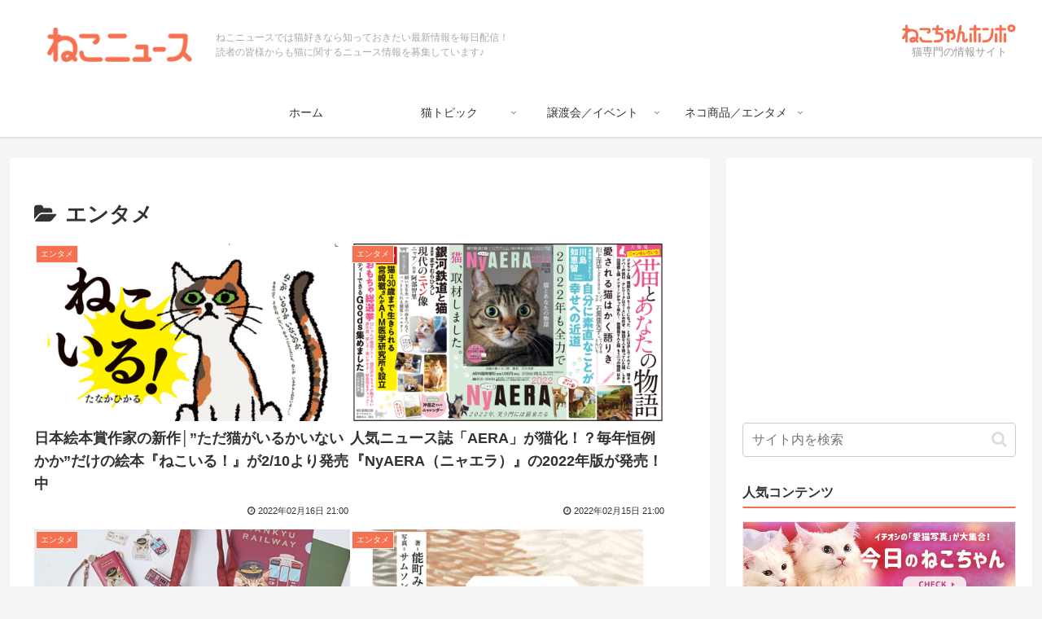

--- FILE ---
content_type: text/html; charset=utf-8
request_url: https://www.google.com/recaptcha/api2/aframe
body_size: 264
content:
<!DOCTYPE HTML><html><head><meta http-equiv="content-type" content="text/html; charset=UTF-8"></head><body><script nonce="fOedmScgv-De2oyxun3rAw">/** Anti-fraud and anti-abuse applications only. See google.com/recaptcha */ try{var clients={'sodar':'https://pagead2.googlesyndication.com/pagead/sodar?'};window.addEventListener("message",function(a){try{if(a.source===window.parent){var b=JSON.parse(a.data);var c=clients[b['id']];if(c){var d=document.createElement('img');d.src=c+b['params']+'&rc='+(localStorage.getItem("rc::a")?sessionStorage.getItem("rc::b"):"");window.document.body.appendChild(d);sessionStorage.setItem("rc::e",parseInt(sessionStorage.getItem("rc::e")||0)+1);localStorage.setItem("rc::h",'1769143554901');}}}catch(b){}});window.parent.postMessage("_grecaptcha_ready", "*");}catch(b){}</script></body></html>

--- FILE ---
content_type: text/css
request_url: https://nekochan.jp/news/wp-content/themes/cocoon-child/style.css?ver=6.8.3&fver=20251224085121
body_size: 3014
content:
@charset "UTF-8";
/*!
Theme Name: Cocoon Child
Description: Parent 2.8.9.1
Template:   cocoon-master
Version:    1.1.3
*/
html {
  font-size: 16px;
}

/* レイアウト
------------------------------------------------------ */
@media screen and (max-width: 639px) {
  main.main {
    padding-bottom: 3px;
  }
}

@media screen and (max-width: 639px) {
  div.sidebar {
    margin-top: 0;
  }
}

/* ヘッダー
------------------------------------------------------ */
#header-container {
  border-bottom: 2px solid #e3e3e3;
}

#header {
  color: #aaa;
}

.header-in {
  flex-direction: row;
  justify-content: flex-start;
  position: relative;
}

@media screen and (max-width: 639px) {
  .header-in {
    justify-content: center;
    height: 50px;
  }
}

.header-in .logo-header {
  margin: 34px 12px 32px 30px;
  padding-top: 0;
  padding-bottom: 0;
}

@media screen and (max-width: 639px) {
  .header-in .logo-header {
    margin: 0;
    margin-top: 15px;
  }
}

.header-in .logo-header.logo-image {
  line-height: 0;
}

.header-in .logo-header .site-logo-image {
  height: 42px;
}

@media screen and (max-width: 639px) {
  .header-in .logo-header .site-logo-image {
    height: 23px;
  }
}

.header-in .site_description {
  margin-top: 37px;
  font-size: 12px;
  line-height: 1.5;
}

@media screen and (max-width: 639px) {
  .header-in .site_description {
    display: none;
  }
}

.header-in .honpo-link {
  width: 140px;
  margin-top: 30px;
  margin-right: 20px;
  margin-left: auto;
}

@media screen and (max-width: 639px) {
  .header-in .honpo-link {
    position: absolute;
    top: 0;
    left: 0;
    width: auto;
    margin-top: 0;
    margin-right: 0;
    padding: 17px 15px;
  }
}

.header-in .honpo-link a {
  text-decoration: none;
  color: #999;
}

.header-in .honpo-link img {
  display: block;
}

@media screen and (max-width: 639px) {
  .header-in .honpo-link .image img {
    width: 20px;
  }
}

.header-in .honpo-link .text {
  margin-top: .3em;
  font-size: 13px;
  line-height: 1;
  text-align: center;
}

@media screen and (max-width: 639px) {
  .header-in .honpo-link .text {
    display: none;
  }
}

.header-in .search-page-link {
  display: none;
}

@media screen and (max-width: 639px) {
  .header-in .search-page-link {
    display: block;
    position: absolute;
    top: 16px;
    right: 16px;
    width: 18px;
  }
}

.header-eyecatch {
  display: flex;
  flex-direction: column;
  justify-content: center;
  align-items: center;
  height: 40vw;
  background: url("./images/header-eyecatch-bg.jpg") center/cover;
  background-color: rgba(0, 0, 0, 0.3);
  background-blend-mode: darken;
}

@media screen and (min-width: 640px) {
  .header-eyecatch {
    height: 180px;
  }
}

.header-eyecatch .catch,
.header-eyecatch .site_name {
  font-weight: bold;
  color: #fff;
}

.header-eyecatch .site_name {
  font-size: 2.4rem;
  line-height: 1;
}

#header-container .navi {
  background-color: #fff;
}

@media screen and (max-width: 834px) {
  #navi .navi-in > .menu-header {
    display: flex;
  }
}

#navi .navi-in > .menu-header .sub-menu {
  background-color: #eee;
}

@media screen and (max-width: 834px) {
  #navi .navi-in > .menu-pc li {
    width: 50%;
    height: 40px;
    line-height: 40px;
  }
}

#navi .navi-in > .menu-pc li a {
  font-size: 14px;
  color: #333;
}

#navi .navi-in > .menu-pc li.menu-item-has-children > a {
  pointer-events: none;
}

@media screen and (max-width: 834px) {
  #navi .navi-in > ul .sub-menu {
    min-width: 50vw;
  }
  #navi .navi-in > ul .sub-menu li {
    width: 100%;
  }
}

@media screen and (max-width: 834px) {
  #navi .navi-in .has-icon {
    display: none;
  }
}

/* フッター
------------------------------------------------------ */
@media screen and (max-width: 639px) {
  #footer {
    padding-bottom: 75px;
  }
}

.footer-bottom {
  margin-top: .36em;
}

@media screen and (max-width: 639px) {
  .navi-footer-in > .menu-footer li.menu-item {
    width: 46%;
    margin-bottom: .8em;
  }
}

.navi-footer-in > .menu-footer li.menu-item a {
  padding: 0 5px;
}

.footer-bottom-content .honpo-link {
  width: 150px;
  margin: 0 auto 13px;
}

/* メインカラム
------------------------------------------------------ */
@media screen and (max-width: 834px) {
  main.main {
    border-radius: 0;
  }
}

/* リスト
------------------------------------------------------ */
#list {
  --card-top-w: 12px;
}

@media screen and (max-width: 639px) {
  #list {
    margin-top: -7px;
    margin-top: calc(var(--card-top-w) - 3px - 16px);
    margin-right: -16px;
    margin-bottom: 50px;
    margin-left: -16px;
  }
}

.a-wrap {
  padding: 0 0 1.5%;
  transition: none;
}

@media screen and (max-width: 639px) {
  #list .entry-card-wrap {
    margin-bottom: calc(20px + var(--card-top-w));
    border-bottom: 2px solid #e3e3e3;
    box-shadow: 0 20px #eee;
  }
}

@media screen and (max-width: 639px) {
  .entry-card-title {
    font-weight: normal;
    font-size: 1.125rem;
    line-height: 1.6;
  }
}

@media screen and (max-width: 639px) {
  .cat-label {
    padding: 3px 5px;
    font-size: 12px;
  }
}

.ect-entry-card .card-content {
  margin-left: 130px;
}

@media screen and (max-width: 639px) {
  .ect-entry-card .entry-card-thumb {
    width: 120px;
    margin: 0;
  }
}

.ect-entry-card .post-date,
.ect-entry-card .post-update {
  color: #999;
}

.ect-vertical-card .entry-card-wrap {
  width: 48.5%;
}

.ect-vertical-card .entry-card-wrap .entry-card-thumb img {
  aspect-ratio: 16 / 9;
  object-fit: cover;
}

.ect-big-card .entry-card-content {
  padding-right: .7em;
  padding-bottom: .8em;
  padding-left: .7em;
}

.ect-big-card .card-thumb {
  aspect-ratio: 16 / 9;
}

.ect-big-card .card-thumb img {
  height: 100%;
  object-fit: cover;
}

#list .posts-not-found {
  margin-right: 16px;
  margin-left: 16px;
}

/* サイドバー
------------------------------------------------------ */
@media screen and (max-width: 834px) {
  #sidebar.sidebar {
    border-radius: 0;
  }
}

.sidebar h3 {
  margin: 16px 0;
  padding: 0 10px 5px 0;
  border-bottom: 2px solid #f57151;
  background-color: transparent;
  color: inherit;
  font-size: 16px;
  line-height: 1.5;
}

@media screen and (max-width: 639px) {
  .sidebar h3 {
    margin-right: -16px;
    margin-left: -16px;
    padding-left: 10px;
  }
}

/* ページネーション
------------------------------------------------------ */
.index_prevnext {
  display: flex;
  justify-content: space-between;
  margin-top: 24px;
  margin-bottom: 24px;
}

.index_prevnext .pagination-next,
.index_prevnext .pagination-prev {
  width: 48%;
}

.index_prevnext .pagination-next a,
.index_prevnext .pagination-prev a {
  display: block;
  padding: 10px;
  border-width: 1px;
  border-style: solid;
  color: #333;
  font-size: 1.2em;
  text-decoration: none;
  text-align: center;
}

@media screen and (max-width: 639px) {
  .index_prevnext .pagination-next a,
  .index_prevnext .pagination-prev a {
    font-size: 1em;
  }
}

.index_prevnext .pagination-next:only-child,
.index_prevnext .pagination-prev:only-child {
  width: 100%;
}

.index_prevnext .pagination-next {
  margin-top: 0;
}

/* 広告
------------------------------------------------------ */
.ad-space {
  text-align: center;
}

aside.recommend-text {
  margin-bottom: 1em;
}

aside.recommend-text .recommend-space {
  text-align: center;
}

.post-date, .post-update, .post-author, .amp-back {
  margin-right: 0;
}

.article-header,
.entry-content,
.entry-content-extra {
  width: 680px;
  margin-right: auto;
  margin-left: auto;
}

@media screen and (max-width: 767px) {
  .article-header,
  .entry-content,
  .entry-content-extra {
    width: auto;
  }
}

.article-header {
  display: flex;
  flex-direction: column;
}

@media screen and (max-width: 639px) {
  .article-header .entry-title {
    margin-bottom: 0;
    padding: 0;
    font-size: 18px;
    line-height: 1.5;
  }
}

.article-header .eye-catch-wrap {
  order: -2;
}

.article-header .date-tags {
  order: -1;
}

.article-header .author {
  margin-bottom: 1rem;
  font-size: .875rem;
  text-align: right;
}

@media screen and (max-width: 639px) {
  .article-header .author {
    font-size: .7em;
  }
}

.article-header .author a {
  text-decoration: none;
  color: inherit;
}

.entry-content {
  margin-bottom: 1em;
}

.entry-footer .entry-categories-tags {
  margin-top: .5em;
}

/* 本文追記
------------------------------ */
.entry-content-extra {
  margin-bottom: 1em;
}

/* 記事修飾
------------------------------------------------------ */
.article h2, .article h3, .article h4, .article h5, .article h6 {
  margin-top: 2em;
  margin-bottom: 1.1em;
  padding-top: .5em;
  padding-bottom: .5em;
  font-weight: bold;
}

.article h2 {
  padding-left: 0;
  background-color: transparent;
  color: #333;
  font-size: 18px;
}

.article h3 {
  padding-top: .3em;
  padding-bottom: .3em;
  border: none;
  border-left: 5px solid #999;
  font-size: 16px;
}

.article h4, .article h5 {
  padding-top: 0;
  padding-bottom: 0;
  border: none;
  font-size: 16px;
}

.article p {
  margin-bottom: 1em;
}

/* 関連記事
------------------------------------------------------ */
.related-entries {
  margin-bottom: 1em;
}

@media screen and (max-width: 639px) {
  .related-entry-heading {
    margin: 16px -16px;
    padding: 0 10px 5px 10px;
    border-bottom: 2px solid #f57151;
    font-size: 16px;
    line-height: 1.5;
  }
}

@media screen and (max-width: 639px) {
  .related-list .a-wrap {
    margin-bottom: 4px;
    padding: 5px;
    line-height: 1.3;
  }
}

.related-entry-card-wrap {
  border-bottom: 2px dotted #eee;
}

@media screen and (max-width: 639px) {
  .related-entry-card .related-entry-card-thumb {
    width: 120px;
    margin-bottom: 0;
  }
}

@media screen and (max-width: 639px) {
  .related-entry-card .related-entry-card-content {
    margin-left: 126px;
  }
}

.related-entry-card .related-entry-card-title {
  font-weight: normal;
}

/* コメント
------------------------------------------------------ */
#comment-area .comment-notes,
#comment-area .comment-form-email {
  display: none;
}

#comment-area .comment-meta a {
  color: inherit;
  text-decoration: none;
}

#comment-area .form-submit {
  margin-top: 1em;
}

#comment-area .form-submit input {
  color: #333;
  font-size: 16px;
}

.widget-single-content-top:last-child {
  margin-bottom: 0;
}

/* ウィジェット（カテゴリー・アーカイブなど） */
.widget_recent_entries ul li a,
.widget_categories ul li a,
.widget_archive ul li a,
.widget_pages ul li a,
.widget_meta ul li a,
.widget_rss ul li a,
.widget_nav_menu ul li a {
  padding-top: 5px;
  padding-bottom: 5px;
}

/* タグ
------------------------------------------------------ */
.tagcloud a {
  flex-grow: 0;
}

/* WordPress Popular Posts
------------------------------------------------------ */
ul.wpp-list {
  padding-left: 0;
}

ul.wpp-list li {
  margin-bottom: 4px;
  padding: 5px;
  border-bottom: 2px dotted #eee;
  list-style: none;
  line-height: 1.3;
}

ul.wpp-list li:first-of-type {
  border-top: 2px dotted #eee;
}

ul.wpp-list li a {
  display: block;
  color: #333;
  text-decoration: none;
}

ul.wpp-list li a:first-child {
  float: left;
  margin-right: 1.6%;
}

ul.wpp-list li a:last-child {
  margin-left: 126px;
}

ul.wpp-list img {
  margin-top: 3px;
  margin-right: 0;
}

ul.wpp-list .wpp-thumbnail {
  float: none;
}
/*# sourceMappingURL=style.css.map */